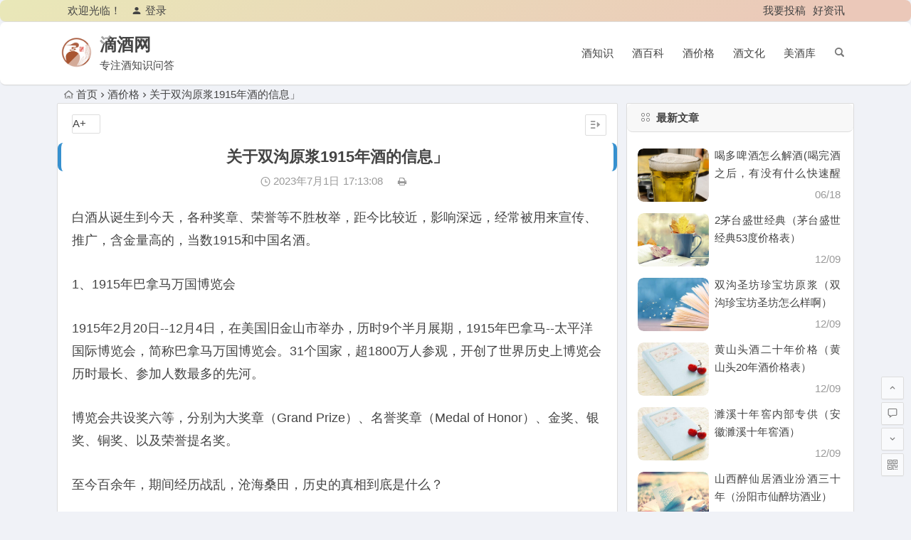

--- FILE ---
content_type: text/html; charset=UTF-8
request_url: http://www.diujiu.com/jiage/12739.html
body_size: 11039
content:
<!DOCTYPE html>
<html lang="zh-Hans">
<head>
<meta charset="UTF-8">
<meta name="viewport" content="width=device-width, initial-scale=1.0, minimum-scale=1.0, maximum-scale=1.0, user-scalable=no">
<meta http-equiv="Cache-Control" content="no-transform" />
<meta http-equiv="Cache-Control" content="no-siteapp" />
<title>关于双沟原浆1915年酒的信息」 - 滴酒网</title>
<meta name="description" content="白酒从诞生到今天，各种奖章、荣誉等不胜枚举，距今比较近，影响深远，经常被用来宣传、推广，含金量高的，当数1915和中国名酒。" />
<meta name="keywords" content="" />
<link rel="shortcut icon" href="http://www.diujiu.com/wp-content/uploads/2023/03/202303211239191.png">
<link rel="apple-touch-icon" sizes="114x114" href="http://www.diujiu.com/wp-content/uploads/2023/03/202303211239191.png" />
<link rel='canonical' href="http://www.diujiu.com/jiage/12739.html" />
<link rel="pingback" href="http://www.diujiu.com/xmlrpc.php">
<!--[if lt IE 9]>
<script src="http://www.diujiu.com/wp-content/themes/begin/js/html5.js"></script>
<script src="http://www.diujiu.com/wp-content/themes/begin/js/css3-mediaqueries.js"></script>
<![endif]-->
<meta name='robots' content='max-image-preview:large' />
	<style>img:is([sizes="auto" i], [sizes^="auto," i]) { contain-intrinsic-size: 3000px 1500px }</style>
	<style id='classic-theme-styles-inline-css' type='text/css'>
/*! This file is auto-generated */
.wp-block-button__link{color:#fff;background-color:#32373c;border-radius:9999px;box-shadow:none;text-decoration:none;padding:calc(.667em + 2px) calc(1.333em + 2px);font-size:1.125em}.wp-block-file__button{background:#32373c;color:#fff;text-decoration:none}
</style>
<link rel='stylesheet' id='begin-style-css' href='http://www.diujiu.com/wp-content/themes/begin/style.css?ver=LTS' type='text/css' media='all' />
<link rel='stylesheet' id='fonts-css' href='http://www.diujiu.com/wp-content/themes/begin/css/fonts/fonts.css?ver=24/11/2017' type='text/css' media='all' />
<link rel='stylesheet' id='highlight-css' href='http://www.diujiu.com/wp-content/themes/begin/css/highlight.css?ver=24/11/2017' type='text/css' media='all' />
<script type="text/javascript" src="http://www.diujiu.com/wp-content/themes/begin/js/jquery.min.js?ver=1.10.1" id="jquery-js"></script>
<link rel="canonical" href="http://www.diujiu.com/jiage/12739.html" />
<style>/** 自定义菜单文字扫光开始 **/
.mytips  {
	background-image: -webkit-linear-gradient(left, #444, #ff4400 25%, #444 50%, #ff4400 75%, #444);
	-webkit-text-fill-color: transparent;
	-webkit-background-clip: text;
	-webkit-background-size: 200% 100%;
	-webkit-animation: masked-animation 0.5s infinite linear;
}
 
.main-nav .down-menu a:hover .mytips {
	-webkit-text-fill-color: #fff;
}
@-webkit-keyframes masked-animation {
	0% {
		background-position: 0 0;
	}
 
	100% {
		background-position: -100% 0;
	}
}
/** 菜单文字扫光结束 **/

/*文章图片居中*/
.entry-content img {
    display: flex;
    margin: 0 auto;
}

/*标签美化*/
.tagcloud{  
padding:14px 0 14px 12px;  
}  
.tagcloud a{  
float:left;  
margin:3px;  
line-height:26px;  
text-align:center;  
border:1px solid #ddd;  
border-radius:2px;  
padding-top:0;  
padding-right:5px;  
padding-bottom:0;  
padding-left:5px;  
overflow:hidden;  
display:block;  
width:92px;  
height:28px;  
}  
.tagcloud a{  
color:#fff;  
}

/*文章图片居中*/
.entry-content img {
    display: flex;
    margin: 0 auto;
}

/*顶部背景美化*/
#top-header {
    background: linear-gradient(-30deg,rgb(235 200 185) 10%, rgb(233 232 184)) no-repeat;
    border-bottom: 1px solid #dedede;
}</style><link rel="icon" href="http://www.diujiu.com/wp-content/uploads/2025/03/cropped-QQ图片20250309002450-32x32.png" sizes="32x32" />
<link rel="icon" href="http://www.diujiu.com/wp-content/uploads/2025/03/cropped-QQ图片20250309002450-192x192.png" sizes="192x192" />
<link rel="apple-touch-icon" href="http://www.diujiu.com/wp-content/uploads/2025/03/cropped-QQ图片20250309002450-180x180.png" />
<meta name="msapplication-TileImage" content="http://www.diujiu.com/wp-content/uploads/2025/03/cropped-QQ图片20250309002450-270x270.png" />
<script>
var _hmt = _hmt || [];
(function() {
  var hm = document.createElement("script");
  hm.src = "https://hm.baidu.com/hm.js?fe53d3ed922a01a297ffb8db5d697d97";
  var s = document.getElementsByTagName("script")[0]; 
  s.parentNode.insertBefore(hm, s);
})();
</script>
</head>
<body class="post-template-default single single-post postid-12739 single-format-standard">
<div id="page" class="hfeed site">
	<header id="masthead" class="site-header">
		<div id="header-main" class="header-main">
			<nav id="top-header">
			<div class="top-nav">
									<div id="user-profile">
					<div class="user-login">欢迎光临！</div>
			
						<div class="nav-set">
			 	<div class="nav-login">
			 					<a href="#login" class="flatbtn" id="login-main" ><i class="be be-timerauto"></i>登录</a>
								</div>
			</div>
					<div class="clear"></div>
</div>				
				<div class="menu-menu-1-container"><ul id="menu-menu-1" class="top-menu"><li id="menu-item-14469" class="menu-item menu-item-type-post_type menu-item-object-page menu-item-14469"><a href="http://www.diujiu.com/publish/">我要投稿</a></li>
<li id="menu-item-14474" class="menu-item menu-item-type-taxonomy menu-item-object-category menu-item-14474"><a href="http://www.diujiu.com/zhixun/">好资讯</a></li>
</ul></div>			</div>
		</nav><!-- #top-header -->

		<div id="menu-box">
			<div id="top-menu">
				<span class="nav-search"></span>
															<span class="mobile-login"><a href="#login" id="login-mobile" ><i class="be be-timerauto"></i></a></span>
																	<div class="logo-site">
																						<span class="logo-small"><img src="http://www.diujiu.com/wp-content/uploads/2023/03/202303211239191.png" /></span>							<p class="site-title"><a href="http://www.diujiu.com/" title="滴酒网" rel="home">滴酒网</a></p>
							<p class="site-description">专注酒知识问答</p>
																</div><!-- .logo-site -->

				<div id="site-nav-wrap">
					<div id="sidr-close"><a href="#sidr-close" class="toggle-sidr-close">×</a></div>
					<div id="sidr-menu"><div class="toggle-sidr-menu">MENU</a></div></div>
					<nav id="site-nav" class="main-nav">
																		<a href="#sidr-main" id="navigation-toggle" class="bars"><i class="be be-menu"></i></a>
																	<div class="menu-%e4%b8%bb%e8%a6%81-container"><ul id="menu-%e4%b8%bb%e8%a6%81" class="down-menu nav-menu"><li id="menu-item-52" class="fa fa-home menu-item menu-item-type-taxonomy menu-item-object-category menu-item-52"><a href="http://www.diujiu.com/zhishi/">酒知识</a></li>
<li id="menu-item-53" class="fa fa-coffee menu-item menu-item-type-taxonomy menu-item-object-category menu-item-53"><a href="http://www.diujiu.com/wiki/">酒百科</a></li>
<li id="menu-item-58" class="menu-item menu-item-type-taxonomy menu-item-object-category current-post-ancestor current-menu-parent current-post-parent menu-item-58"><a href="http://www.diujiu.com/jiage/">酒价格</a></li>
<li id="menu-item-136" class="menu-item menu-item-type-taxonomy menu-item-object-category menu-item-136"><a href="http://www.diujiu.com/jiuwh/">酒文化</a></li>
<li id="menu-item-138" class="menu-item menu-item-type-taxonomy menu-item-object-category menu-item-138"><a href="http://www.diujiu.com/jiuku/">美酒库</a></li>
</ul></div>					</nav><!-- #site-nav -->
				</div><!-- #site-nav-wrap -->
				<div class="clear"></div>
			</div><!-- #top-menu -->
		</div><!-- #menu-box -->
	</div><!-- #menu-box -->
</header><!-- #masthead -->
<div id="search-main">
	
		<div class="searchbar">
		<form method="get" id="baiduform" action="http://www.diujiu.com/jiage/12739.html" target="_blank">
			<span class="search-input">
				<input type="hidden" value="1" name="entry">
				<input class="swap_value" placeholder="输入百度站内搜索关键词" name="q">
				<button type="submit" id="searchbaidu"><i class="be be-baidu"></i></button>
			</span>
		</form>
	</div>
	
		<div class="searchbar">
		<form action="https://www.so.com/s" target="_blank" id="so360form">
			<span class="search-input">
				<input type="text" autocomplete="off"  placeholder="输入360站内搜索关键词" name="q" id="so360_keyword">
				<button type="submit" id="so360_submit">360</button>
				<input type="hidden" name="ie" value="utf-8">
				<input type="hidden" name="src" value="zz_www.diujiu.com">
				<input type="hidden" name="site" value="www.diujiu.com">
				<input type="hidden" name="rg" value="1">
				<input type="hidden" name="inurl" value="">
			</span>
		</form>
	</div>
	
		<div class="searchbar">
		<form action="https://www.sogou.com/web" target="_blank" name="sogou_queryform">
			<span class="search-input">
				<input type="text" placeholder="输入搜狗站内搜索关键词" name="query">
				<button type="submit" id="sogou_submit"  onclick="check_insite_input(document.sogou_queryform, 1)">搜狗</button>
				<input type="hidden" name="insite" value="www.diujiu.com">
			</span>
		</form>
	</div>
		<div class="clear"></div>
</div>		<nav class="breadcrumb">
		<a class="crumbs" href="http://www.diujiu.com/"><i class="be be-home"></i>首页</a><i class="be be-arrowright"></i><a href="http://www.diujiu.com/jiage/" rel="category tag">酒价格</a><i class="be be-arrowright"></i>关于双沟原浆1915年酒的信息」					</nav>
		
	
	<div id="content" class="site-content">
	<div id="primary" class="content-area">
		<main id="main" class="site-main" role="main">

			
				<article id="post-12739" class="post-12739 post type-post status-publish format-standard hentry category-jiage vww">
		<header class="entry-header">
														<h1 class="entry-title">关于双沟原浆1915年酒的信息」</h1>										</header><!-- .entry-header -->

	<div class="entry-content">
		
			<div class="begin-single-meta"><span class="my-date"><i class="be be-schedule"></i> 2023年7月1日<i class="i-time">17:13:08</i></span><span class="comment"><span><span class="screen-reader-text">关于双沟原浆1915年酒的信息」</span>已关闭评论</span></span><span class="print"><a href="javascript:printme()" target="_self" title="打印"><i class="be be-print"></i></a></span><span class="s-hide"><a href="#"><span class="off-side"></span></a></span></div>
			<div class="single-content">
				
				
				<p><!-- wp:paragraph --></p>
<p><p style="font-size: 18px; line-height: 32px; text-align: left; margin-bottom: 30px;">白酒从诞生到今天，各种奖章、荣誉等不胜枚举，距今比较近，影响深远，经常被用来宣传、推广，含金量高的，当数1915和中国名酒。</p>
<p style="font-size: 18px; line-height: 32px; text-align: left; margin-bottom: 30px;">1、1915年巴拿马万国博览会</p>
<p style="font-size: 18px; line-height: 32px; text-align: left; margin-bottom: 30px;">1915年2月20日--12月4日，在美国旧金山市举办，历时9个半月展期，1915年巴拿马--太平洋国际博览会，简称巴拿马万国博览会。31个国家，超1800万人参观，开创了世界历史上博览会历时最长、参加人数最多的先河。</p>
<p style="font-size: 18px; line-height: 32px; text-align: left; margin-bottom: 30px;">博览会共设奖六等，分别为大奖章（Grand Prize）、名誉奖章（Medal of Honor）、金奖、银奖、铜奖、以及荣誉提名奖。</p>
<p style="font-size: 18px; line-height: 32px; text-align: left; margin-bottom: 30px;">至今百余年，期间经历战乱，沧海桑田，历史的真相到底是什么？</p>
<p style="font-size: 18px; line-height: 32px; text-align: left; margin-bottom: 30px;">众说纷纭、扑朔迷离。含金量高的获奖有6家，如今确有8家宣称获奖。</p>
<p style="font-size: 18px; line-height: 32px; text-align: left; margin-bottom: 30px;">从公开报道看，六家是可以确定的。有疑义的是获奖六家，古与今究竟是不是一脉相承！</p>
<p style="font-size: 18px; line-height: 32px; text-align: left; margin-bottom: 30px;">可以看出，最高奖章中，汾酒是确定的，其余两家，当时只注明来源省份，没有品牌名称。</p>
<p style="font-size: 18px; line-height: 32px; text-align: left; margin-bottom: 30px;">三等奖金奖，西凤酒、泸州老窖清晰，另一个并不是茅台，在四等奖中，茅台身影才出现。</p>
<p style="font-size: 18px; line-height: 32px; text-align: left; margin-bottom: 30px;">至于其它两家，只能在4-6等奖中，去寻寻觅觅了。</p>
<p style="font-size: 18px; line-height: 32px; text-align: left; margin-bottom: 30px;">衡水老白干1915，直指超高端，39度零售价1688元、67度零售价2488元，欲借1915切入高端。</p>
<p style="font-size: 18px; line-height: 32px; text-align: left; margin-bottom: 30px;">宝丰酒，没有发现专门的1915产品。</p>
<p style="font-size: 18px; line-height: 32px; text-align: left; margin-bottom: 30px;">汾酒，1915巴拿马系列，汾酒的腰部产品，价格带300-400元。</p>
<p style="font-size: 18px; line-height: 32px; text-align: left; margin-bottom: 30px;">西凤1915，同样是超高端，零售价1599元，声音比较小。</p>
<p style="font-size: 18px; line-height: 32px; text-align: left; margin-bottom: 30px;">泸州老窖，在特曲上宣传过1915，价格带300-400元。</p>
<p style="font-size: 18px; line-height: 32px; text-align: left; margin-bottom: 30px;">茅台酒，没有发现专门的1915产品。</p>
<p style="font-size: 18px; line-height: 32px; text-align: left; margin-bottom: 30px;">6家企业，目前最强大的茅台和最弱小的宝丰，均没有围绕1915运作产品；百亿俱乐部的汾酒、泸州老窖，同样选择300-400元价格带；营收40-60亿的衡水老白干、西凤剑指超高端。</p>
<p style="font-size: 18px; line-height: 32px; text-align: left; margin-bottom: 30px;">2、中国名酒</p>
<p style="font-size: 18px; line-height: 32px; text-align: left; margin-bottom: 30px;">建国以后，组织过五次名酒评选，最后一次评比结束，至今三十余年，同台竞技的名酒，已是几家欢喜几家忧。</p>
<p style="font-size: 18px; line-height: 32px; text-align: left; margin-bottom: 30px;">茅台：19年营收854.3亿元，如日中天，已当了十几年的白酒一哥。</p>
<p style="font-size: 18px; line-height: 32px; text-align: left; margin-bottom: 30px;">五粮液：19年营收501.2亿左右，十几年来，茅台之下，谁人可敌？</p>
<p style="font-size: 18px; line-height: 32px; text-align: left; margin-bottom: 30px;">洋河：19年营收231.3亿元，白酒界的探花，另一个名酒双沟，已成旗下品牌，年营收20亿左右。</p>
<p style="font-size: 18px; line-height: 32px; text-align: left; margin-bottom: 30px;">泸州老窖：19年营收158.2亿元。</p>
<p style="font-size: 18px; line-height: 32px; text-align: left; margin-bottom: 30px;">剑南春：19年营收150亿元左右。</p>
<p style="font-size: 18px; line-height: 32px; text-align: left; margin-bottom: 30px;">郎酒：19年营收120-130亿元。</p>
<p style="font-size: 18px; line-height: 32px; text-align: left; margin-bottom: 30px;">汾酒：19年营收118.8亿元。</p>
<p style="font-size: 18px; line-height: 32px; text-align: left; margin-bottom: 30px;">古井贡：19年营收104.2亿，另一个名酒黄鹤楼，已成旗下品牌，年营收10亿左右。</p>
<p style="font-size: 18px; line-height: 32px; text-align: left; margin-bottom: 30px;">以上8家均为百亿俱乐部成员。</p>
<p style="font-size: 18px; line-height: 32px; text-align: left; margin-bottom: 30px;">非百亿俱乐部成员：</p>
<p style="font-size: 18px; line-height: 32px; text-align: left; margin-bottom: 30px;">西凤酒：19年营收60亿元。</p>
<p style="font-size: 18px; line-height: 32px; text-align: left; margin-bottom: 30px;">衡水老白干：19年营收40.3亿元，名酒武陵酒已成旗下品牌，年营收3.52亿元。</p>
<p style="font-size: 18px; line-height: 32px; text-align: left; margin-bottom: 30px;">沱牌：19年营收26.5亿元。</p>
<p style="font-size: 18px; line-height: 32px; text-align: left; margin-bottom: 30px;">宋河、董酒、宝丰、全兴，若要复兴，10亿元是需跨过的第一道槛。</p>
<p style="font-size: 18px; line-height: 32px; text-align: left; margin-bottom: 30px;">17家名酒，粗略分为二个阵营，百亿俱乐部、非百亿俱乐部。每个阵营，还可以进一步细分，不再详叙。</p>
<p style="font-size: 18px; line-height: 32px; text-align: left; margin-bottom: 30px;">尤其是宝丰酒，集巴拿马万国博览会大奖章和中国名酒于一身，日子过得不如意。衡水老白干、西凤酒，比上不足，比下有余。</p>
<p style="font-size: 18px; line-height: 32px; text-align: left; margin-bottom: 30px;">汾酒、泸州老窖，均挤身百亿俱乐部，两位曾经的王者，正在复兴之路上。</p>
<p style="font-size: 18px; line-height: 32px; text-align: left; margin-bottom: 30px;">茅台则是春风得意马蹄急。</p>
<p style="font-size: 18px; line-height: 32px; text-align: left; margin-bottom: 30px;">3、19年百亿俱乐部有九个成员，牛栏山是唯一的非名酒品牌。其余八个成员，均为名酒。八个名酒中，三个是1915巴拿马获奖者（1-3等奖）。</p>
<p style="font-size: 18px; line-height: 32px; text-align: left; margin-bottom: 30px;">可见名酒、1915，只是提供了一个好的出身，并不能保证能达到什么高度。</p>
<p style="font-size: 18px; line-height: 32px; text-align: left; margin-bottom: 30px;">营收上看，名酒占据上风；中高端影响力，1915占据上风。相较于17大名酒，1915的3+3更稀缺。</p>
<p style="font-size: 18px; line-height: 32px; text-align: left; margin-bottom: 30px;">某种程度上说，白酒品牌不会死去，只有暂时消寂。1915、名酒更是如此，可能会暂时沉寂，不定何时，重新走入主流视野。</p>
</p>
<p><!-- /wp:paragraph --></p>
			</div>

						
									
						
				
									<div class="clear"></div>
<div id="social">
	<div class="social-main">
		<span class="like">
			<a href="javascript:;" data-action="ding" data-id="12739" title="点赞" class="dingzan"><i class="be be-thumbs-up-o"></i>赞 <i class="count">
				0</i>
			</a>
		</span>
		<div class="shang-p">
			<div class="shang-empty"><span></span></div>
							<span class="tipso_style" id="tip-p" data-tipso='
					<span id="shang">
						<span class="shang-main">
							<h4><i class="be be-favorite" aria-hidden="true"></i> 您可以选择一种方式赞助本站</h4>															<span class="shang-img">
									<img src="http://www.diujiu.com/wp-content/themes/begin/img/favicon.png" alt="alipay"/>
									<h4>支付宝扫一扫赞助</h4>								</span>
							
															<span class="shang-img">
									<img src="http://www.diujiu.com/wp-content/themes/begin/img/favicon.png" alt="weixin"/>
									<h4>微信钱包扫描赞助</h4>								</span>
														<span class="clear"></span>
						</span>
					</span>'>
					<span class="shang-s"><a title="赞助本站">赏</a></span>
				</span>
					</div>
		<div class="share-sd">
			<span class="share-s"><a href="javascript:void(0)" id="share-s" title="分享"><i class="be be-share"></i>分享</a></span>
			<div id="share">
	<ul class="bdsharebuttonbox">
		<li><a title="更多" class="bds_more be be-addbox" data-cmd="more" onclick="return false;" href="#"></a></li>
		<li><a title="分享到QQ空间" class="be be-qzone" data-cmd="qzone" onclick="return false;" href="#"></a></li>
		<li><a title="分享到新浪微博" class="be be-stsina" data-cmd="tsina" onclick="return false;" href="#"></a></li>
		<li><a title="分享到腾讯微博" class="be be-tqq" data-cmd="tqq" onclick="return false;" href="#"></a></li>
		<li><a title="分享到人人网" class="be be-renren" data-cmd="renren" onclick="return false;" href="#"></a></li>
		<li><a title="分享到微信" class="be be-weixin" data-cmd="weixin" onclick="return false;" href="#"></a></li>
	</ul>
</div>		</div>
		<div class="clear"></div>
	</div>
</div>				
				
			<footer class="single-footer">
				<ul id="fontsize"><li>A+</li></ul><div class="single-cat-tag"><div class="single-cat">所属分类：<a href="http://www.diujiu.com/jiage/" rel="category tag">酒价格</a></div></div>			</footer><!-- .entry-footer -->

				<div class="clear"></div>
	</div><!-- .entry-content -->

	</article><!-- #post -->

<div class="single-tag"></div>
									<div class="authorbio wow fadeInUp" data-wow-delay="0.3s">
	<img alt='酒剑仙' src='http://www.diujiu.com/wp-content/uploads/2025/03/huafeng1103_avatar-64x64.png' class='avatar avatar-64 photo' height='64' width='64' />
	<ul class="spostinfo">
		<li>
								<li><strong>版权声明：</strong>本站原创文章，于2023年7月1日<i class="i-time">17:13:08</i>，由 <b><a href="http://www.diujiu.com/author/huafeng1103/" title="由 酒剑仙 发布" rel="author">酒剑仙</a></b> 发表，共 1478 字。</li>
		<li class="reprinted"><strong>转载请注明：</strong><a href="http://www.diujiu.com/jiage/12739.html" rel="bookmark" title="本文固定链接 http://www.diujiu.com/jiage/12739.html">关于双沟原浆1915年酒的信息」 - 滴酒网</a></li>
			</ul>
	<div class="clear"></div>
</div>
				
				
				
				
				
				<nav class="nav-single wow fadeInUp" data-wow-delay="0.3s">
					<a href="http://www.diujiu.com/jiage/12738.html" rel="prev"><span class="meta-nav"><span class="post-nav"><i class="be be-arrowleft"></i> 上一篇</span><br/>湘泉悠悠十年「湘泉十年原浆」</span></a><a href="http://www.diujiu.com/jiage/12740.html" rel="next"><span class="meta-nav"><span class="post-nav">下一篇 <i class="be be-arrowright"></i></span><br/>古井贡原浆三十年价格「古井贡30年52度原浆酒价格」</span></a>					<div class="clear"></div>
				</nav>

				
	<nav class="navigation post-navigation" aria-label="文章">
		<h2 class="screen-reader-text">文章导航</h2>
		<div class="nav-links"><div class="nav-previous"><a href="http://www.diujiu.com/jiage/12738.html" rel="prev"><span class="meta-nav-r" aria-hidden="true"><i class="be be-arrowleft"></i></span></a></div><div class="nav-next"><a href="http://www.diujiu.com/jiage/12740.html" rel="next"><span class="meta-nav-l" aria-hidden="true"><i class="be be-arrowright"></i></span></a></div></div>
	</nav>
				
			
		</main><!-- .site-main -->
	</div><!-- .content-area -->

<div id="sidebar" class="widget-area all-sidebar">

	
	
			<aside id="new_cat-3" class="widget new_cat wow fadeInUp" data-wow-delay="0.3s"><h3 class="widget-title"><span class="title-i"><span class="title-i-t"></span><span class="title-i-b"></span><span class="title-i-b"></span><span class="title-i-t"></span></span>最新文章</h3>
<div class="new_cat">
	<ul>
				<li>
							<span class="thumbnail">
					<span class="load"><a href="http://www.diujiu.com/zhishi/14472.html"><img src="http://www.diujiu.com/wp-content/themes/begin/img/loading.png" data-original="http://www.diujiu.com/wp-content/themes/begin/timthumb.php?src=http://www.diujiu.com/wp-content/uploads/2025/06/QQ图片20250618223644.png&w=280&h=210&a=&zc=1" alt="喝多啤酒怎么解酒(喝完酒之后，有没有什么快速醒酒的办法)" /></a></span>				</span>
				<span class="new-title"><a href="http://www.diujiu.com/zhishi/14472.html" rel="bookmark">喝多啤酒怎么解酒(喝完酒之后，有没有什么快速醒酒的办法)</a></span>
				<span class="date">06/18</span>
									</li>
				<li>
							<span class="thumbnail">
					<span class="load"><a href="http://www.diujiu.com/jiage/14432.html"><img src="http://www.diujiu.com/wp-content/themes/begin/img/loading.png" data-original="http://www.diujiu.com/wp-content/themes/begin/img/random/3.jpg" alt="2茅台盛世经典（茅台盛世经典53度价格表）" /></a></span>				</span>
				<span class="new-title"><a href="http://www.diujiu.com/jiage/14432.html" rel="bookmark">2茅台盛世经典（茅台盛世经典53度价格表）</a></span>
				<span class="date">12/09</span>
									</li>
				<li>
							<span class="thumbnail">
					<span class="load"><a href="http://www.diujiu.com/jiage/14431.html"><img src="http://www.diujiu.com/wp-content/themes/begin/img/loading.png" data-original="http://www.diujiu.com/wp-content/themes/begin/img/random/4.jpg" alt="双沟圣坊珍宝坊原浆（双沟珍宝坊圣坊怎么样啊）" /></a></span>				</span>
				<span class="new-title"><a href="http://www.diujiu.com/jiage/14431.html" rel="bookmark">双沟圣坊珍宝坊原浆（双沟珍宝坊圣坊怎么样啊）</a></span>
				<span class="date">12/09</span>
									</li>
				<li>
							<span class="thumbnail">
					<span class="load"><a href="http://www.diujiu.com/jiage/14430.html"><img src="http://www.diujiu.com/wp-content/themes/begin/img/loading.png" data-original="http://www.diujiu.com/wp-content/themes/begin/img/random/2.jpg" alt="黄山头酒二十年价格（黄山头20年酒价格表）" /></a></span>				</span>
				<span class="new-title"><a href="http://www.diujiu.com/jiage/14430.html" rel="bookmark">黄山头酒二十年价格（黄山头20年酒价格表）</a></span>
				<span class="date">12/09</span>
									</li>
				<li>
							<span class="thumbnail">
					<span class="load"><a href="http://www.diujiu.com/jiage/14429.html"><img src="http://www.diujiu.com/wp-content/themes/begin/img/loading.png" data-original="http://www.diujiu.com/wp-content/themes/begin/img/random/2.jpg" alt="濉溪十年窖内部专供（安徽濉溪十年窖酒）" /></a></span>				</span>
				<span class="new-title"><a href="http://www.diujiu.com/jiage/14429.html" rel="bookmark">濉溪十年窖内部专供（安徽濉溪十年窖酒）</a></span>
				<span class="date">12/09</span>
									</li>
				<li>
							<span class="thumbnail">
					<span class="load"><a href="http://www.diujiu.com/jiage/14428.html"><img src="http://www.diujiu.com/wp-content/themes/begin/img/loading.png" data-original="http://www.diujiu.com/wp-content/themes/begin/img/random/1.jpg" alt="山西醉仙居酒业汾酒三十年（汾阳市仙醉坊酒业）" /></a></span>				</span>
				<span class="new-title"><a href="http://www.diujiu.com/jiage/14428.html" rel="bookmark">山西醉仙居酒业汾酒三十年（汾阳市仙醉坊酒业）</a></span>
				<span class="date">12/09</span>
									</li>
				<li>
							<span class="thumbnail">
					<span class="load"><a href="http://www.diujiu.com/jiage/14427.html"><img src="http://www.diujiu.com/wp-content/themes/begin/img/loading.png" data-original="http://www.diujiu.com/wp-content/themes/begin/img/random/1.jpg" alt="带盛世的公司名与酒有联系怎么启（盛世开头的公司名）" /></a></span>				</span>
				<span class="new-title"><a href="http://www.diujiu.com/jiage/14427.html" rel="bookmark">带盛世的公司名与酒有联系怎么启（盛世开头的公司名）</a></span>
				<span class="date">12/09</span>
									</li>
				<li>
							<span class="thumbnail">
					<span class="load"><a href="http://www.diujiu.com/jiage/14426.html"><img src="http://www.diujiu.com/wp-content/themes/begin/img/loading.png" data-original="http://www.diujiu.com/wp-content/themes/begin/img/random/3.jpg" alt="蓝彩红星52度二十年陈酿多少钱（红星52度蓝花瓷价格）" /></a></span>				</span>
				<span class="new-title"><a href="http://www.diujiu.com/jiage/14426.html" rel="bookmark">蓝彩红星52度二十年陈酿多少钱（红星52度蓝花瓷价格）</a></span>
				<span class="date">12/09</span>
									</li>
					</ul>
</div>

<div class="clear"></div></aside><aside id="cx_tag_cloud-3" class="widget cx_tag_cloud wow fadeInUp" data-wow-delay="0.3s"><h3 class="widget-title"><span class="title-i"><span class="title-i-t"></span><span class="title-i-b"></span><span class="title-i-b"></span><span class="title-i-t"></span></span>热门标签</h3>	<div class="tagcloud">
	<a href="http://www.diujiu.com/tag/%e8%a5%bf%e5%87%a4%e9%85%92/" class="tag-cloud-link tag-link-32 tag-link-position-1" style="font-size: 14px;">西凤酒</a>
<a href="http://www.diujiu.com/tag/%e6%b4%8b%e6%b2%b3/" class="tag-cloud-link tag-link-40 tag-link-position-2" style="font-size: 14px;">洋河</a>
<a href="http://www.diujiu.com/tag/%e6%b1%be%e9%85%92/" class="tag-cloud-link tag-link-22 tag-link-position-3" style="font-size: 14px;">汾酒</a>
<a href="http://www.diujiu.com/tag/%e8%8c%85%e5%8f%b0/" class="tag-cloud-link tag-link-24 tag-link-position-4" style="font-size: 14px;">茅台</a>
<a href="http://www.diujiu.com/tag/%e5%8f%a4%e4%ba%95%e8%b4%a1/" class="tag-cloud-link tag-link-48 tag-link-position-5" style="font-size: 14px;">古井贡</a>
<a href="http://www.diujiu.com/tag/%e6%b8%85%e9%a6%99%e5%9e%8b/" class="tag-cloud-link tag-link-53 tag-link-position-6" style="font-size: 14px;">清香型</a>
<a href="http://www.diujiu.com/tag/%e6%b0%b4%e4%ba%95%e5%9d%8a/" class="tag-cloud-link tag-link-30 tag-link-position-7" style="font-size: 14px;">水井坊</a>
<a href="http://www.diujiu.com/tag/%e5%89%91%e5%8d%97%e6%98%a5/" class="tag-cloud-link tag-link-42 tag-link-position-8" style="font-size: 14px;">剑南春</a>
<a href="http://www.diujiu.com/tag/%e5%9d%9b%e8%a3%85%e9%85%92/" class="tag-cloud-link tag-link-44 tag-link-position-9" style="font-size: 14px;">坛装酒</a>
<a href="http://www.diujiu.com/tag/%e5%87%a4%e9%a6%99%e5%9e%8b/" class="tag-cloud-link tag-link-33 tag-link-position-10" style="font-size: 14px;">凤香型</a>
<a href="http://www.diujiu.com/tag/%e9%83%8e%e9%85%92/" class="tag-cloud-link tag-link-36 tag-link-position-11" style="font-size: 14px;">郎酒</a>
<a href="http://www.diujiu.com/tag/%e6%b2%b1%e7%89%8c/" class="tag-cloud-link tag-link-39 tag-link-position-12" style="font-size: 14px;">沱牌</a>
<a href="http://www.diujiu.com/tag/%e6%b5%93%e9%a6%99%e5%9e%8b/" class="tag-cloud-link tag-link-29 tag-link-position-13" style="font-size: 14px;">浓香型</a>
<a href="http://www.diujiu.com/tag/%e9%99%88%e5%b9%b4%e8%80%81%e9%85%92/" class="tag-cloud-link tag-link-49 tag-link-position-14" style="font-size: 14px;">陈年老酒</a>
<a href="http://www.diujiu.com/tag/%e7%93%b6%e8%a3%85%e9%85%92/" class="tag-cloud-link tag-link-45 tag-link-position-15" style="font-size: 14px;">瓶装酒</a>
<a href="http://www.diujiu.com/tag/%e7%99%bd%e9%85%92/" class="tag-cloud-link tag-link-6 tag-link-position-16" style="font-size: 14px;">白酒</a>
<a href="http://www.diujiu.com/tag/%e4%ba%94%e7%b2%ae%e6%b6%b2/" class="tag-cloud-link tag-link-28 tag-link-position-17" style="font-size: 14px;">五粮液</a>
<a href="http://www.diujiu.com/tag/%e6%9d%9c%e5%ba%b7%e9%85%92/" class="tag-cloud-link tag-link-51 tag-link-position-18" style="font-size: 14px;">杜康酒</a>
<a href="http://www.diujiu.com/tag/%e6%b3%b8%e5%b7%9e%e8%80%81%e7%aa%96/" class="tag-cloud-link tag-link-31 tag-link-position-19" style="font-size: 14px;">泸州老窖</a>
<a href="http://www.diujiu.com/tag/%e4%b9%a0%e9%85%92/" class="tag-cloud-link tag-link-55 tag-link-position-20" style="font-size: 14px;">习酒</a>
<a href="http://www.diujiu.com/tag/%e9%85%b1%e9%a6%99%e5%9e%8b/" class="tag-cloud-link tag-link-26 tag-link-position-21" style="font-size: 14px;">酱香型</a>	<div class="clear"></div>

	</div>

<div class="clear"></div></aside>	
	</div>

<div class="clear"></div>	</div><!-- .site-content -->
	<div class="clear"></div>
					<div id="footer-widget-box" class="site-footer">
	<div class="footer-widget">
		<aside id="php_text-2" class="widget php_text wow fadeInUp" data-wow-delay="0.3s"><h3 class="widget-title"><span class="s-icon"></span>关注我们</h3><div class="textwidget widget-text">    <ul class="about-me-img clearfix">
    	<li>
    		<img src="http://wswcn.cn/image/ewm.jpg" alt="Begin主题常见问题" alt="我的微信">
    		<p>我的微信</p>
    	</li>
     
    	<li>
    		<img src="http://wswcn.cn/image/ewm.jpg" alt="Begin主题常见问题" alt="微信公众号">
    		<p>微信公众号</p>
    	</li>
     
    	<li>
    		<a href="https://weibo.com/5596820771/" target="_blank">
    		<img src="http://wswcn.cn/image/ewm.jpg" alt="Begin主题常见问题" alt="官方微博">
    		<p>官方微博</p>
    		</a>
    	</li>
    </ul>
     
    <style type="text/css">
    .about-me-img li {
    	float: left;
    	padding: 5px;
    	width: 33.333333333333333333% !important;
    }
    .about-me-img p {
    	text-align: center;
    }
    </style></div><div class="clear"></div></aside><aside id="php_text-3" class="widget php_text wow fadeInUp" data-wow-delay="0.3s"><h3 class="widget-title"><span class="s-icon"></span>关于我们</h3><div class="textwidget widget-text">滴酒网是一个专注于酒知识酒文化分享的网站，为您分享白酒、葡萄酒、啤酒、黄酒、保健酒等行业资讯，让我们在此相聚，把酒言欢，品酒品人生。</div><div class="clear"></div></aside>		<div class="clear"></div>
	</div>
</div>
	<footer id="colophon" class="site-footer" role="contentinfo">
		<div class="site-info">
			<p style="text-align: center;">Copyright 滴酒网 © www.diujiu.com 版权所有.</p>
<p style="text-align: center;"><a href="https://beian.miit.gov.cn/" target="_blank" rel="nofollow noopener">鄂ICP备2021019579号</a></p>			<span class="add-info">
											</span>
		</div><!-- .site-info -->
	</footer><!-- .site-footer -->
<div id="login">
	
	<div id="login-tab" class="login-tab-product fadeInDown animated">
	    <h2 class="login-tab-hd">
			<span class="login-tab-hd-con"><a href="javascript:">登录</a></span>
									<span class="login-tab-hd-con"><a href="javascript:">找回密码</a></span>	    </h2>
	
		<div class="login-tab-bd login-dom-display">
			<div class="login-tab-bd-con login-current">
				<div id="tab1_login" class="tab_content_login">
					<form method="post" action="http://www.diujiu.com/wp-login.php" class="wp-user-form">
						<div class="username">
							<label for="user_login">用户名</label>
							<input type="text" name="log" value="" size="20" id="user_login" tabindex="11" />
						</div>
						<div class="password">
							<label for="user_pass">密码</label>
							<input type="password" name="pwd" value="" size="20" id="user_pass" tabindex="12" />
						</div>
						<div class="login-form"></div>
						<div class="login_fields">
							<div class="rememberme">
								<label for="rememberme">
									<input type="checkbox" name="rememberme" value="forever" checked="checked" id="rememberme" tabindex="13" />记住我的登录信息								</label>
							</div>
							<input type="submit" name="user-submit" value="登录" tabindex="14" class="user-submit" />
							<input type="hidden" name="redirect_to" value="/jiage/12739.html" />
							<input type="hidden" name="user-cookie" value="1" />
						</div>
					</form>
				</div>
			</div>

						
						<div class="login-tab-bd-con">
				<div id="tab3_login" class="tab_content_login">
					<p class="message">输入用户名或电子邮箱地址，您会收到一封新密码链接的电子邮件。</p>
					<form method="post" action="http://www.diujiu.com/wp-login.php?action=lostpassword" class="wp-user-form">
						<div class="username">
							<label for="user_login" class="hide">用户名或电子邮件地址</label>
							<input type="text" name="user_login" value="" size="20" id="user_login" tabindex="1001" />
						</div>
						<div class="login_fields">
							<div class="login-form"></div>
							<input type="submit" name="user-submit" value="获取新密码" class="user-submit" tabindex="1002" />
														<input type="hidden" name="redirect_to" value="/jiage/12739.html?reset=true" />
							<input type="hidden" name="user-cookie" value="1" />
						</div>
					</form>
				</div>
			</div>
			
		</div>
	</div>

	</div><ul id="scroll">
	<li class="log log-no"><a class="log-button" title="文章目录"><i class="be be-menu"></i></a><div class="log-prompt"><div class="log-arrow">文章目录</div></div></li>
	<li><a class="scroll-home" href="http://www.diujiu.com/" title="首页" rel="home"><i class="be be-home"></i></a></li>	<li><a class="scroll-h" title="返回顶部"><i class="be be-arrowup"></i></a></li>
	<li><a class="scroll-c" title="评论"><i class="be be-speechbubble"></i></a></li>	<li><a class="scroll-b" title="转到底部"><i class="be be-arrowdown"></i></a></li>
					<li class="qr-site"><a href="javascript:void(0)" class="qr" title="本页二维码"><i class="be be-qr-code"></i><span class="qr-img"><span id="output"><img class="alignnone" src="http://www.diujiu.com/wp-content/themes/begin/img/favicon.png" alt="icon"/></span><span class="arrow arrow-z"><i class="be be-playarrow"></i></span><span class="arrow arrow-y"><i class="be be-playarrow"></i></span></span></a></li>
		<script type="text/javascript">$(document).ready(function(){if(!+[1,]){present="table";} else {present="canvas";}$('#output').qrcode({render:present,text:window.location.href,width:"150",height:"150"});});</script>
	</ul></div><!-- .site -->
<script type="text/javascript" src="http://www.diujiu.com/wp-content/themes/begin/js/jquery-ui.min.js"></script>
<script type="text/javascript" src="http://www.diujiu.com/wp-content/themes/begin/js/qaptcha.jquery.js"></script>
<script type="text/javascript">var QaptchaJqueryPage="http://www.diujiu.com/wp-content/themes/begin/inc/qaptcha.jquery.php"</script>
<script type="text/javascript">$(document).ready(function(){$('.qaptcha').QapTcha();});</script>
<script type="text/javascript" src="http://www.diujiu.com/wp-content/themes/begin/js/getqqinfo.js?ver=24/11/2017" id="qqinfo-js"></script>
<script type="text/javascript" src="http://www.diujiu.com/wp-content/themes/begin/js/slides.js?ver=24/11/2017" id="slides-js"></script>
<script type="text/javascript" src="http://www.diujiu.com/wp-content/themes/begin/js/jquery.qrcode.min.js?ver=24/11/2017" id="jquery.qrcode.min-js"></script>
<script type="text/javascript" src="http://www.diujiu.com/wp-content/themes/begin/js/sticky.js?ver=1.6.0" id="sticky-js"></script>
<script type="text/javascript" src="http://www.diujiu.com/wp-content/themes/begin/js/selectordie.js?ver=24/11/2017" id="selectordie-js"></script>
<script type="text/javascript" src="http://www.diujiu.com/wp-content/themes/begin/js/jquery-ias.js?ver=2.2.1" id="jquery-ias-js"></script>
<script type="text/javascript" src="http://www.diujiu.com/wp-content/themes/begin/js/jquery.lazyload.js?ver=24/11/2017" id="lazyload-js"></script>
<script type="text/javascript" src="http://www.diujiu.com/wp-content/themes/begin/js/tipso.js?ver=1.0.1" id="tipso-js"></script>
<script type="text/javascript" id="script-js-extra">
/* <![CDATA[ */
var wpl_ajax_url = "http:\/\/www.diujiu.com\/wp-content\/themes\/begin\/inc\/admin-ajax.php";
/* ]]> */
</script>
<script type="text/javascript" src="http://www.diujiu.com/wp-content/themes/begin/js/script.js?ver=24/11/2017" id="script-js"></script>
<script type="text/javascript" src="http://www.diujiu.com/wp-content/themes/begin/js/flexisel.js?ver=24/11/2017" id="flexisel-js"></script>
<script type="text/javascript" src="http://www.diujiu.com/wp-content/themes/begin/js/fancybox.js?ver=24/11/2017" id="fancybox-js"></script>
<script type="text/javascript" src="http://www.diujiu.com/wp-content/themes/begin/js/comments-ajax-qt.js?ver=24/11/2017" id="comments-ajax-qt-js"></script>
<script type="text/javascript" src="http://www.diujiu.com/wp-content/themes/begin/js/superfish.js?ver=24/11/2017" id="superfish-js"></script>
<script type="text/javascript" src="http://www.diujiu.com/wp-content/themes/begin/js/bd-share.js?ver=24/11/2017" id="bd_share-js"></script>
<script type="text/javascript">var ias=$.ias({container:"#comments",item:".comment-list",pagination:".scroll-links",next:".scroll-links .nav-previous a",});ias.extension(new IASTriggerExtension({text:'<i class="be be-circledown"></i>更多',offset: 0,}));ias.extension(new IASSpinnerExtension());ias.extension(new IASNoneLeftExtension({text:'已是最后',}));ias.on('rendered',function(items){$("img").lazyload({effect: "fadeIn",failure_limit: 10});});</script>

<!-- 标签美化 -->
<script type="text/javascript">box_width = $("#cx_tag_cloud-5").width();  
len = $(".tagcloud a").length - 1;  
$(".tagcloud a").each(function(i) {  
    var let = new Array('3366FF', '31ac76', 'ea4563', '31a6a0', '8e7daa', '4fad7b', 'f99f13', 'f85200', '666666');  
    var random1 = Math.floor(Math.random() * 9) + 0;  
    var num = Math.floor(Math.random() * 6 + 9);  
    $(this).attr('style', 'background:#' + let[random1] + '');  
    if ($(this).next().length > 0) {  
        last = $(this).next().position().left  
    }  
});</script>


</body>
</html>
<!-- Dynamic page generated in 0.098 seconds. -->
<!-- Cached page generated by WP-Super-Cache on 2026-01-27 01:17:12 -->

<!-- Compression = gzip -->